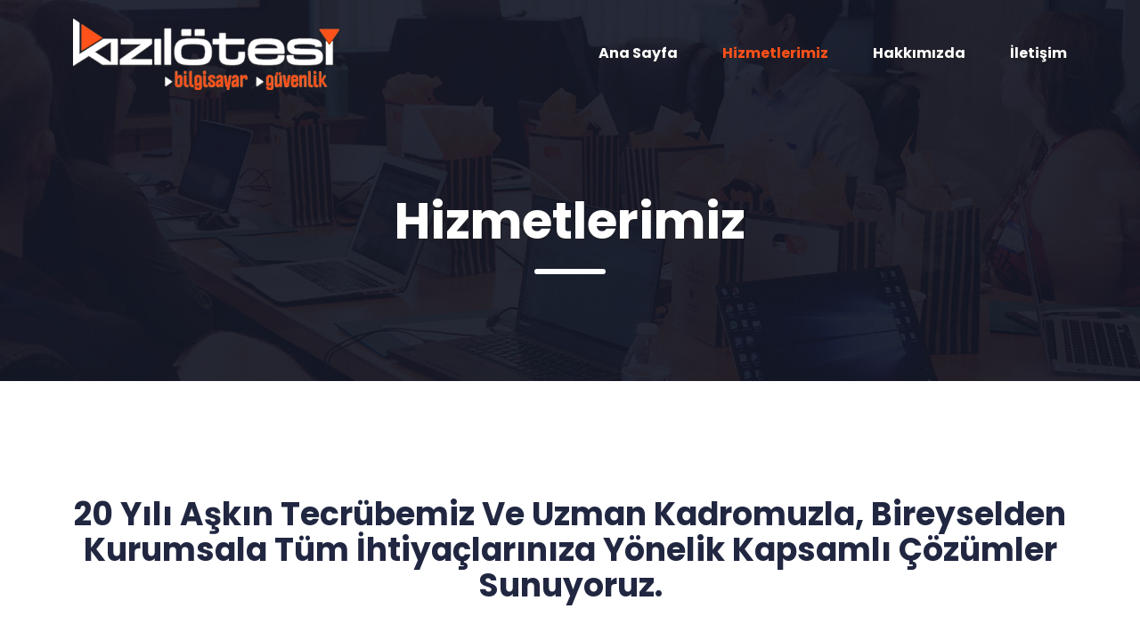

--- FILE ---
content_type: text/html; charset=UTF-8
request_url: https://kizilotesi.net/hizmetlerimiz
body_size: 3174
content:
<!DOCTYPE html>
<html lang="tr">

  <head>

    <meta charset="utf-8">
    <meta name="viewport" content="width=device-width, initial-scale=1, shrink-to-fit=no">
    <meta name="description" content="Kızılötesi Bilgisayar - Gamer bilgisayarlar için en uygun fiyat ve performans. Oyun dünyasına profesyonel ekipmanlarla girin. Karaman bilgisayar sektörünün önde gelen firması Kızılötesi Bilgisayar her zaman yanınızda">
    <meta name="keywords" content="kızılötesi bilgisayar,kizilotesi bilgisayar, KIZILOTESİ, KİZİLOTESİ, kizilotesi, karaman bilgisayar, karaman bilgisayar servisi,  gamer bilgisayar, oyun bilgisayarı, gaming pc, kızılötesi bilgisayar, güvenlik kamerası, karaman bilgisayar tamiri">
    <meta property="og:title" content="Kızılötesi Bilgisayar - Oyun Dünyasına Giriş">
    <meta property="og:description" content="Sürükleyici ve kusursuz bir oyun deneyimi için en uygun fiyat ve performans!">
    <meta property="og:type" content="website">
    <meta name="author" content="Ser Yazılım">
    <link href="https://fonts.googleapis.com/css2?family=Poppins:wght@100;200;300;400;500;600;700;800;900&display=swap" rel="stylesheet">

    <title>Kızılötesi Bilgisayar - Hizmetlerimiz</title>

    <!-- Bootstrap core CSS -->
    <link href="vendor/bootstrap/css/bootstrap.min.css" rel="stylesheet">

    <!-- Additional CSS Files -->
    <link rel="stylesheet" href="assets/css/fontawesome.css">
    <link rel="stylesheet" href="assets/css/custom.css">
    <link rel="stylesheet" href="assets/css/owl.css">
    <link rel="stylesheet" href="assets/css/animate.css">
    <link rel="stylesheet" href="https://unpkg.com/swiper@7/swiper-bundle.min.css">
  </head>

<body>

  <!-- ***** Header Area Start ***** -->
  <header class="header-area header-sticky">
      <div class="container">
          <div class="row">
              <div class="col-12">
                  <nav class="main-nav">
                      <a href="./" class="logo">
                          <img class="shadowedtextsiyah" src="assets/images/logo.png" alt="Kızılötesi Bilgisayar">
                      </a>
                      <ul class="nav">
                          <li><a class="shadowedtextsiyah" href="./">Ana Sayfa</a></li>
                          <li class="shadowedtextsiyah scroll-to-section"><a class="active" href="#top">Hizmetlerimiz</a></li>
                          <li><a class="shadowedtextsiyah" href="./hakkimizda">Hakkımızda</a></li>
                          <li><a class="shadowedtextsiyah" href="./iletisim">İletişim</a></li>
                      </ul>        
                      <a class='menu-trigger'>
                          <span>Menu</span>
                      </a>
                      <!-- ***** Menu End ***** -->
                  </nav>
              </div>
          </div>
      </div>
  </header>
  <!-- ***** Header Area End ***** -->

  <div class="page-heading" id="top">
    <div class="container">
      <div class="row">
        <div class="col-lg-12">
          <div class="header-text">
            <h2 class="shadowedtextsiyah">Hizmetlerimiz</h2>
            <div class="div-dec"></div>
          </div>
        </div>
      </div>
    </div>
  </div>

  <!-- ***** Main Banner Area End ***** -->

  <section class="main-services">
    <div class="container">
      <div class="row">
      
        <div class="col-lg-12 ">
          <div class="section-heading">
            <h4>20 yılı aşkın tecrübemiz ve uzman kadromuzla, bireyselden kurumsala tüm İhtiyaçlarınıza yönelik kapsamlı çözümler sunuyoruz.</h4>
          </div>
        </div>
        
        <div class="col-lg-12">
          <div class="service-item">
            <div class="row">
              <div class="col-lg-6">
                <div class="left-image">
                  <img src="assets/images/service-image-01.jpg" alt="">
                </div>
              </div>
              <div class="col-lg-6 align-self-center mt-0">
                <div class="right-text-content mt-0">
                  <h4 class="mt-0">Kapsamlı Teknik Destek & Onarım</h4>
                  <ul class="list-group list-group-flush">
                    <li class="list-group-item"><strong>Yerinde Teknik Servis:</strong> Bilgisayarınız arızalandığında, Karaman genelinde adresinize gelerek hızlı ve etkili çözüm sunuyoruz. Evinizdeki veya ofisinizdeki zaman kaybını önlüyoruz.</li>
                    <li class="list-group-item"><strong>Notebook & Laptop Servisi:</strong> Anakart onarımı, ekran kartı değişimi, LCD ekran değişimi, donanım yenileme ve yazılımsal çözümlerle notebook'larınızı yeniliyoruz. Marka ayrımı yapmadan, garantili servis.</li>
                    <li class="list-group-item"><strong>Periyodik Bakım Programları:</strong> Bilgisayarlarınızın ömrünü uzatın, beklenmedik arızalara karşı proaktif önlem alın. Düzenli bakım anlaşmalarımızla sizi güvence altına alıyoruz.</li>
                  </ul>
                </div>
              </div>
            </div>
          </div>
        </div>
        
        <div class="col-lg-12">
          <div class="service-item">
            <div class="row">
              <div class="col-lg-6 align-self-center mt-0">
                <div class="left-text-content mt-0">
                  <h4 class="mt-0">Oyun & Yüksek Performans Sistemleri</h4>
                  <ul class="list-group list-group-flush">
                    <li class="list-group-item"><strong>Oyuncu Bilgisayarı (Gamer PC):</strong> En son çıkan işlemciler ve ekran kartlarıyla donatılmış, ihtiyacınıza özel, "sıfırdan kurgulanmış" yüksek performanslı oyun sistemleri sunuyoruz.</li>
                    <li class="list-group-item"><strong>Oyuncu Aksesuarları: </strong> Mekanik klavyeler, yüksek DPI fareler, gaming monitörler ve daha fazlasıyla, oyun deneyiminizi tamamlayacak ekipmanları uygun fiyatlarla temin ediyoruz.</li>
                  </ul>
                </div>
              </div>
              <div class="col-lg-6">
                <div class="right-image">
                  <img src="assets/images/service-image-02.jpg" alt="">
                </div>
              </div>
            </div>
          </div>
        </div>
        
        <div class="col-lg-12">
          <div class="service-item">
            <div class="row">
              <div class="col-lg-6">
                <div class="left-image">
                  <img src="assets/images/service-image-03.jpg" alt="">
                </div>
              </div>
              <div class="col-lg-6 align-self-center mt-0">
                <div class="right-text-content mt-0">
                  <h4 class="mt-0">Bilgisayar & Ekipman Satışı</h4>
                  <p>Oyun, ofis veya kişisel kullanım için; ihtiyacınıza, performans beklentinize ve bütçenize en uygun notebook ve masaüstü bilgisayarları, doğru danışmanlık eşliğinde sunuyoruz. Güvenilir markalar ve satış sonrası destek garantimizle.</p>
                </div>
              </div>
            </div>
          </div>
        </div>
        
        <div class="col-lg-12">
          <div class="service-item last-service">
            <div class="row">
              <div class="col-lg-6 align-self-center mt-0">
                <div class="left-text-content mt-0">
                  <h4 class="mt-0">Kurumsal Network & Güvenlik Çözümleri</h4>
                  <ul class="list-group list-group-flush">
                    <li class="list-group-item"><strong>Güvenlik Kamerası Sistemleri:</strong> İş yerinizi, ofisinizi veya evinizi 7/24 izleyin. CCTV, DVR/NVR sistemlerinin kurulumu ve teknik desteği ile güvenliğinizi en üst düzeye taşıyoruz.</li>
                    <li class="list-group-item"><strong>Profesyonel Network Altyapısı: </strong> Yeni ofis kurulumunuz veya mevcut ağınızın iyileştirilmesi için CAT6/7 gibi yüksek performanslı kablolama çözümleri sunuyor, kesintisiz iletişimin temelini atıyoruz.</li>
                  </ul>
                </div>
              </div>
              <div class="col-lg-6">
                <div class="right-image">
                  <img src="assets/images/service-image-04.jpg" alt="">
                </div>
              </div>
            </div>
          </div>
        </div>
      </div>
    </div>
  </section>

  <section class="simple-cta">
    <div class="container">
      <div class="row">
        <div class="col-lg-12">
          <h4 class="shadowedtextsiyah"><em>2003'ten beri,</em> teknoloji ihtiyaçlarınızın güvenilir adresi olarak, en son teknoloji ve 20 yılı aşkın tecrübemizle <strong>yanınızdayız.</strong></h4>
        </div>
      </div>
    </div>
  </section>
  
  <footer>
    <div class="container">
      <div class="d-flex align-items-center justify-content-between">
        <ul class="social-icons mb-0">
          <li>
            <a href="https://tr-tr.facebook.com/KizilotesiBilgisayar" target="_blank" rel="noopener noreferrer" title="Facebook'ta Takip Edin">
              <i class="fab fa-facebook-f"></i>
            </a>
          </li>
          <li>
            <a href="https://www.instagram.com/kizilotesi_bilgisayar/" target="_blank" rel="noopener noreferrer" title="Instagram'da Takip Edin">
              <i class="fab fa-instagram"></i>
            </a>
          </li>
        </ul>
        <p class="mb-0 text-end"> &copy; 2003 - 2026  Kızılötesi Bilgisayar Ltd. Şti. 
        <br>Designed by <a title="Ser Yazılım" rel="sponsored" href="https://seryazilim.com.tr" target="_blank">Ser Yazılım</a></p>
      </div>
    </div>
  </footer>

  <!-- Scripts -->
  <!-- Bootstrap core JavaScript -->
    <script src="vendor/jquery/jquery.min.js"></script>
    <script src="vendor/bootstrap/js/bootstrap.bundle.min.js"></script>

    <script src="assets/js/owl-carousel.js"></script>

    <script src="assets/js/swiper.js"></script>
    <script src="assets/js/custom.js"></script>
    <script>
      var interleaveOffset = 0.5;
      var swiperOptions = {
        loop: true,
        speed: 1000,
        grabCursor: true,
        watchSlidesProgress: true,
        mousewheelControl: true,
        keyboardControl: true,
        navigation: {
          nextEl: ".swiper-button-next",
          prevEl: ".swiper-button-prev"
        },
        on: {
          progress: function() {
            var swiper = this;
            for (var i = 0; i < swiper.slides.length; i++) {
              var slideProgress = swiper.slides[i].progress;
              var innerOffset = swiper.width * interleaveOffset;
              var innerTranslate = slideProgress * innerOffset;
              swiper.slides[i].querySelector(".slide-inner").style.transform =
                "translate3d(" + innerTranslate + "px, 0, 0)";
            }      
          },
          touchStart: function() {
            var swiper = this;
            for (var i = 0; i < swiper.slides.length; i++) {
              swiper.slides[i].style.transition = "";
            }
          },
          setTransition: function(speed) {
            var swiper = this;
            for (var i = 0; i < swiper.slides.length; i++) {
              swiper.slides[i].style.transition = speed + "ms";
              swiper.slides[i].querySelector(".slide-inner").style.transition =
                speed + "ms";
            }
          }
        }
      };

      var swiper = new Swiper(".swiper-container", swiperOptions);
    </script>

  </body>
</html>

--- FILE ---
content_type: text/css
request_url: https://kizilotesi.net/assets/css/custom.css
body_size: 5448
content:
/* ---------------------------------------------
Table of contents
------------------------------------------------
01. font & reset css
02. reset
03. global styles
04. header
05. banner
06. features
07. testimonials
08. contact
09. footer
10. preloader
11. search
12. portfolio

--------------------------------------------- */
/* 
---------------------------------------------
font & reset css
--------------------------------------------- 
*/
@import url("https://fonts.googleapis.com/css?family=Open+Sans:100,200,300,400,500,600,700,800,900");
/* 
---------------------------------------------
reset
--------------------------------------------- 
*/
html, body, div, span, applet, object, iframe, h1, h2, h3, h4, h5, h6, p, blockquote, div
pre, a, abbr, acronym, address, big, cite, code, del, dfn, em, font, img, ins, kbd, q,
s, samp, small, strike, strong, sub, sup, tt, var, b, u, i, center, dl, dt, dd, ol, ul, li,
figure, header, nav, section, article, aside, footer, figcaption {
  margin: 0;
  padding: 0;
  border: 0;
  outline: 0;
}

.clearfix:after {
  content: ".";
  display: block;
  clear: both;
  visibility: hidden;
  line-height: 0;
  height: 0;
}

.clearfix {
  display: inline-block;
}

html[xmlns] .clearfix {
  display: block;
}

* html .clearfix {
  height: 1%;
}

ul, li {
  padding: 0;
  margin: 0;
  list-style: none;
}

header, nav, section, article, aside, footer, hgroup {
  display: block;
}

* {
  box-sizing: border-box;
}

html, body {
  font-family: 'Poppins', sans-serif;
  font-weight: 400;
  background-color: #fff;
  font-size: 16px;
  -ms-text-size-adjust: 100%;
  -webkit-font-smoothing: antialiased;
  -moz-osx-font-smoothing: grayscale;
}

a {
  text-decoration: none !important;
}

h1, h2, h3, h4, h5, h6 {
  margin-top: 0px;
  margin-bottom: 0px;
  color: #212741;
}

ul {
  margin-bottom: 0px;
}

p {
  font-size: 15px;
  line-height: 26px;
  color: #212741;
}

img {
  width: 100%;
  overflow: hidden;
}

/* 
---------------------------------------------
global styles
--------------------------------------------- 
*/
html,
body {
  background: #fff;
  font-family: 'Poppins', sans-serif;
}

::selection {
  background: #ff511a;
  color: #fff;
}

::-moz-selection {
  background: #ff511a;
  color: #fff;
}

@media (max-width: 991px) {
  html, body {
    overflow-x: hidden;
  }
  .mobile-top-fix {
    margin-top: 30px;
    margin-bottom: 0px;
  }
  .mobile-bottom-fix {
    margin-bottom: 30px;
  }
  .mobile-bottom-fix-big {
    margin-bottom: 60px;
  }
}

.green-button a {
  font-size: 14px;
  color: #fff;
  background-color: #43ba7f;
  padding: 12px 30px;
  display: inline-block;
  border-radius: 5px;
  font-weight: 500;
  text-transform: capitalize;
  letter-spacing: 0.5px;
  transition: all .3s;
}

.green-button a:hover {
  opacity: 0.9;
}

.orange-button a {
  font-size: 14px;
  color: #fff;
  background-color: #ff511a;
  padding: 12px 30px;
  display: inline-block;
  border-radius: 5px;
  font-weight: 500;
  text-transform: capitalize;
  letter-spacing: 0.5px;
  transition: all .3s;
}

.orange-button a:hover {
  opacity: 0.9;
}

section {
  margin-top: 120px;
}

.section-heading {
  position: relative;
  z-index: 2;
  margin-top: 0px;
  text-align: center;
  margin-bottom: 70px;
}

.section-heading h6 {
  font-size: 16px;
  text-transform: uppercase;
  color: #ff511a;
  font-weight: 700;
}

.section-heading h4 {
  margin-top: 10px;
  line-height: 40px;
  font-size: 36px;
  font-weight: 700;
  text-transform: capitalize;
  color: #212741;
}

.section-heading p {
  margin-top: 30px;
}


/* 
---------------------------------------------
header
--------------------------------------------- 
*/
.background-header {
  background-color: #212741;
  height: 80px!important;
  position: fixed!important;
  top: 0!important;
  left: 0;
  right: 0;
  box-shadow: 0px 0px 10px rgba(0,0,0,0.15)!important;
}

.header-area {
  background-size: contain;
  background-repeat: no-repeat;
  background-position: center;
  position: absolute;
  height: 110px;
  top: 0;
  left: 0;
  right: 0;
  z-index: 100;
  -webkit-transition: all .5s ease 0s;
  -moz-transition: all .5s ease 0s;
  -o-transition: all .5s ease 0s;
  transition: all .5s ease 0s;
}

.header-area .main-nav {
  min-height: 80px;
  background: transparent;
}

.header-area .main-nav .logo {
  line-height: 120px;
  color: #fff;
  font-size: 28px;
  font-weight: 700;
  text-transform: uppercase;
  letter-spacing: 2px;
  float: left;
  -webkit-transition: all 0.3s ease 0s;
  -moz-transition: all 0.3s ease 0s;
  -o-transition: all 0.3s ease 0s;
  transition: all 0.3s ease 0s;
}

.background-header .main-nav .logo {
  line-height: 80px;
  width: 160px;
}

.background-header .nav {
  margin-top: 18px !important;
}

.header-area .main-nav .nav {
  float: right;
  margin-top: 40px;
  margin-right: 0px;
  background-color: transparent;
  -webkit-transition: all 0.3s ease 0s;
  -moz-transition: all 0.3s ease 0s;
  -o-transition: all 0.3s ease 0s;
  transition: all 0.3s ease 0s;
  position: relative;
  z-index: 999;
}

.header-area .main-nav .nav li {
  padding-left: 25px;
  padding-right: 25px;
}

.header-area .main-nav .nav li:last-child {
  padding-right: 0px;
}

.header-area .main-nav .nav li a {
  display: block;
  font-weight: 700;
  font-size: 16px;
  text-transform: capitalize;
  color: #fff;
  -webkit-transition: all 0.3s ease 0s;
  -moz-transition: all 0.3s ease 0s;
  -o-transition: all 0.3s ease 0s;
  transition: all 0.3s ease 0s;
  height: 40px;
  line-height: 40px;
  border: transparent;
  letter-spacing: 0px;
}


.header-area .main-nav .nav li.has-sub ul.sub-menu li:last-child a,
.background-header .main-nav .nav li.has-sub ul.sub-menu li:last-child a {
  margin-left: 0px;
  padding-left: 0px;
  padding-right: 0px;
  border-radius: 0px;
  padding-top: 0px !important;
  height: 40px;
}


.header-area .main-nav .nav li.has-sub ul.sub-menu li:last-child a:hover,
.background-header .main-nav .nav li.has-sub ul.sub-menu li:last-child a:hover {
  padding-left: 25px !important;
}

.header-area .main-nav .nav li:hover a,
.header-area .main-nav .nav li a.active {
  color: #ff511a;
}

.background-header .main-nav .nav li:hover a,
.background-header .main-nav .nav li a.active {
  color: #ff511a;
  opacity: 1;
}

.header-area .main-nav .nav li.has-sub {
  position: relative;
  padding-right: 15px;
}

.header-area .main-nav .nav li.has-sub:after {
  font-family: FontAwesome;
  content: "\f107";
  font-size: 12px;
  color: #fff;
  position: absolute;
  right: 2px;
  top: 12px;
}

.header-area .main-nav .nav li.has-sub ul.sub-menu {
  position: absolute;
  width: 140px;
  background-color: #fff;
  box-shadow: 0 2px 28px 0 rgba(0, 0, 0, 0.06);
  overflow: hidden;
  top: 40px;
  border-radius: 5px;
  opacity: 0;
  transition: all .3s;
  transform: translateY(+2em);
  visibility: hidden;
  z-index: -1;
}

.header-area .main-nav .nav li.has-sub ul.sub-menu li {
  margin-left: 0px;
  padding-left: 0px;
  padding-right: 0px;
}

.header-area .main-nav .nav li.has-sub ul.sub-menu li a {
  opacity: 1;
  display: block;
  background: #f7f7f7;
  color: #2a2a2a!important;
  padding-left: 20px;
  height: 40px;
  line-height: 40px;
  -webkit-transition: all 0.3s ease 0s;
  -moz-transition: all 0.3s ease 0s;
  -o-transition: all 0.3s ease 0s;
  transition: all 0.3s ease 0s;
  position: relative;
  font-size: 12px;
  font-weight: 400;
  border-bottom: 1px solid #eee;
}

.header-area .main-nav .nav li.has-sub ul li a:hover {
  background: #fff;
  color: #ff511a!important;
  padding-left: 25px;
}

.header-area .main-nav .nav li.has-sub ul li a:hover:before {
  width: 3px;
}

.header-area .main-nav .nav li.has-sub:hover ul.sub-menu {
  visibility: visible;
  opacity: 1;
  z-index: 1;
  transform: translateY(0%);
  transition-delay: 0s, 0s, 0.3s;
}

.header-area .main-nav .menu-trigger {
  cursor: pointer;
  display: block;
  position: absolute;
  top: 33px;
  height: 40px;
  text-indent: -9999em;
  z-index: 99;
  right: 40px;
  display: none;
}

.background-header .main-nav .menu-trigger {
  top: 23px;
}

.header-area .main-nav .menu-trigger span,
.header-area .main-nav .menu-trigger span:before,
.header-area .main-nav .menu-trigger span:after {
  -moz-transition: all 0.4s;
  -o-transition: all 0.4s;
  -webkit-transition: all 0.4s;
  transition: all 0.4s;
  background-color: #fff;
  display: block;
  position: absolute;
  width: 30px;
  height: 2px;
  left: 0;
}

.background-header .main-nav .menu-trigger span,
.background-header .main-nav .menu-trigger span:before,
.background-header .main-nav .menu-trigger span:after {
  background-color: #fff;
}

.header-area .main-nav .menu-trigger span:before,
.header-area .main-nav .menu-trigger span:after {
  -moz-transition: all 0.4s;
  -o-transition: all 0.4s;
  -webkit-transition: all 0.4s;
  transition: all 0.4s;
  background-color: #fff;
  display: block;
  position: absolute;
  width: 30px;
  height: 2px;
  left: 0;
  width: 75%;
}

.background-header .main-nav .menu-trigger span:before,
.background-header .main-nav .menu-trigger span:after {
  background-color: #fff;
}

.header-area .main-nav .menu-trigger span:before,
.header-area .main-nav .menu-trigger span:after {
  content: "";
}

.header-area .main-nav .menu-trigger span {
  top: 16px;
}

.header-area .main-nav .menu-trigger span:before {
  -moz-transform-origin: 33% 100%;
  -ms-transform-origin: 33% 100%;
  -webkit-transform-origin: 33% 100%;
  transform-origin: 33% 100%;
  top: -10px;
  z-index: 10;
}

.header-area .main-nav .menu-trigger span:after {
  -moz-transform-origin: 33% 0;
  -ms-transform-origin: 33% 0;
  -webkit-transform-origin: 33% 0;
  transform-origin: 33% 0;
  top: 10px;
}

.header-area .main-nav .menu-trigger.active span,
.header-area .main-nav .menu-trigger.active span:before,
.header-area .main-nav .menu-trigger.active span:after {
  background-color: transparent;
  width: 100%;
}

.header-area .main-nav .menu-trigger.active span:before {
  -moz-transform: translateY(6px) translateX(1px) rotate(45deg);
  -ms-transform: translateY(6px) translateX(1px) rotate(45deg);
  -webkit-transform: translateY(6px) translateX(1px) rotate(45deg);
  transform: translateY(6px) translateX(1px) rotate(45deg);
  background-color: #fff;
}

.background-header .main-nav .menu-trigger.active span:before {
  background-color: #fff;
}

.header-area .main-nav .menu-trigger.active span:after {
  -moz-transform: translateY(-6px) translateX(1px) rotate(-45deg);
  -ms-transform: translateY(-6px) translateX(1px) rotate(-45deg);
  -webkit-transform: translateY(-6px) translateX(1px) rotate(-45deg);
  transform: translateY(-6px) translateX(1px) rotate(-45deg);
  background-color: #fff;
}

.background-header .main-nav .menu-trigger.active span:after {
  background-color: #fff;
}

.header-area.header-sticky {
  min-height: 80px;
}

.header-area .nav {
  margin-top: 30px;
}

.header-area.header-sticky .nav li a.active {
  color: #ff511a;
}

@media (max-width: 1200px) {
  .header-area .main-nav .nav li {
    padding-left: 10px;
    padding-right: 10px;
  }
  .header-area .main-nav:before {
    display: none;
  }
}

@media (max-width: 767px) {
  .slide-inner .header-text h2 {
    font-size: 32px !important;
    font-weight: 700  !important;
    line-height: 36px  !important;
    margin-bottom: 20px  !important;
  }
    
  .header-area .main-nav .logo {
    color: #1e1e1e;
  }
  .header-area.header-sticky .nav li a:hover,
  .header-area.header-sticky .nav li a.active {
    color: #ff511a!important;
    opacity: 1;
  }
  .header-area.header-sticky .nav li.search-icon a {
    width: 100%;
  }
  .header-area {
    background-color: #f7f7f7;
    padding: 0px 15px;
    height: 100px;
    box-shadow: none;
    text-align: center;
  }
  .header-area .container {
    padding: 0px;
  }
  .header-area .logo {
    margin-left: 0px;
    line-height: 80px;
  }
  .header-area .menu-trigger {
    display: block !important;
  }
  .header-area .main-nav {
    overflow: hidden;
  }
  .header-area .main-nav .nav {
    float: none;
    width: 100%;
    display: none;
    -webkit-transition: all 0s ease 0s;
    -moz-transition: all 0s ease 0s;
    -o-transition: all 0s ease 0s;
    transition: all 0s ease 0s;
    margin-left: 0px;
  }
  .header-area .main-nav .nav li:first-child {
    border-top: 1px solid #eee;
  }
  .header-area.header-sticky .nav {
    margin-top: 100px !important;
  }
  .background-header.header-sticky .nav {
    margin-top: 80px !important;
  }
  .header-area .main-nav .nav li {
    width: 100%;
    background: #fff;
    border-bottom: 1px solid #eee;
    padding-left: 0px !important;
    padding-right: 0px !important;
  }
  .header-area .main-nav .nav li a {
    height: 50px !important;
    line-height: 50px !important;
    padding: 0px !important;
    border: none !important;
    background: #f7f7f7 !important;
    color: #191a20 !important;
  }
  .header-area .main-nav .nav li a:hover {
    background: #eee !important;
    color: #ff511a!important;
  }
  .header-area .main-nav .nav li.has-sub ul.sub-menu {
    position: relative;
    visibility: inherit;
    opacity: 1;
    z-index: 1;
    transform: translateY(0%);
    top: 0px;
    width: 100%;
    box-shadow: none;
    height: 0px;
    transition: all 0s;
  }
  .header-area .main-nav .nav li.submenu ul li a {
    font-size: 12px;
    font-weight: 400;
  }
  .header-area .main-nav .nav li.submenu ul li a:hover:before {
    width: 0px;
  }
  .header-area .main-nav .nav li.has-sub ul.sub-menu {
    height: auto;
  }
  .header-area .main-nav .nav li.has-sub:after {
    color: #3B566E;
    right: 30px;
    font-size: 14px;
    top: 15px;
  }
  .header-area .main-nav .nav li.submenu:hover ul, .header-area .main-nav .nav li.submenu:focus ul {
    height: 0px;
  }
}

@media (min-width: 767px) {
  .header-area .main-nav .nav {
    display: flex !important;
  }
}


/* 
---------------------------------------------
banner
--------------------------------------------- 
*/

.swiper-container {
  height: calc(100vh - 0px);
  margin: 0px;
  background-color: #212741;
}

.swiper-slide {
  overflow: hidden;
}

.slide-inner {
  position: absolute;
  width: 100%;
  height: 100%;
  left: 0;
  top: 0;
  background-size: cover;
  background-position: center;
}

.swiper-slide-active h2 {
  animation: fadeInLeft .8s;
  -webkit-animation-delay: 1s;
  animation-delay: .3s;
  opacity: 1;
}

.swiper-slide-active p {
  animation: fadeInRight .8s;
  -webkit-animation-delay: 1s;
  animation-delay: .3s;
  opacity: 1;
}

.swiper-slide-active .div-dec {
  animation: fadeIn .8s;
  -webkit-animation-delay: 1s;
  animation-delay: .3s;
  opacity: 1;
}

.swiper-slide-active .buttons .green-button,
.swiper-slide-active .buttons .orange-button {
  animation: fadeInUp .8s;
  -webkit-animation-delay: 1s;
  animation-delay: .3s;
  opacity: 1;
}

.slide-inner .header-text {
  position: absolute;
  width: 50%;
  top: 50%;
  transform: translateY(-50%);
}

.slide-inner .header-text h2 {
  position: relative;
  z-index: 2;
  font-size: 56px;
  color: #fff;
  font-weight: 700;
  opacity: 1;
  visibility: visible;
  line-height: 70px;
  margin-bottom: 40px;
}

.slide-inner .header-text .div-dec {
  width: 80px;
  height: 6px;
  border-radius: 3px;
  background-color: #fff;
  margin-bottom: 40px;
  opacity: 1;
  visibility: visible;
}

.slide-inner .header-text p {
  color: #fff;
  margin-right: 60px;
  margin-bottom: 50px;
  opacity: 1;
  visibility: visible;
}

.slide-inner .header-text h2 em {
  font-style: normal;
  color: #ff511a;
}

.slide-inner .header-text .buttons {
  display: inline;
  opacity: 1;
  visibility: visible;
}

.slide-inner .header-text .buttons .green-button {
  display: inline;
  float: left;
  margin-right: 20px;
}

.swiper-button-next, .swiper-button-prev {
  color: #fff !important;
}

/*
---------------------------------------------
services
---------------------------------------------
*/ 

section.services {
  margin-top: 90px;
}

.services .service-item {
  border-radius: 5px;
  padding: 40px;
  box-shadow: 0px 0px 15px rgba(0, 0, 0, 0.1);
  margin-top: 30px;
}

.services .service-item:hover i {
  margin-top: 15px;
}

.services .service-item h4 {
  font-size: 22px;
  font-weight: 600;
  margin-bottom: 20px;
}

.services .service-item i {
  transition: all .5s;
  float: left;
  font-size: 64px;
  color: #43ba7f;
  margin-bottom: 30px;
  margin-right: 30px;
}



/*
---------------------------------------------
cta
---------------------------------------------
*/

section.simple-cta {
  background-image: url(../images/cta-bg.jpg);
  background-repeat: no-repeat;
  background-position: center center;
  background-size: cover;
  width: 100%;
  padding: 80px 0px;
}

section.simple-cta .left-image {
  margin-right: 45px;
}

section.simple-cta h4 {
  font-size: 36px;
  font-weight: 700;
  color: #fff;
  line-height: 50px;
}

section.simple-cta h4 em {
  font-style: normal;
  color: #43ba7f;
}

section.simple-cta h4 strong {
  color: #ff511a;
  font-weight: 700;
}

section.simple-cta p {
  color: #fff;
  margin-top: 30px;
  margin-bottom: 40px;
}

section.simple-cta .buttons {
  display: flex;
  justify-content: end;
}

section.simple-cta .buttons .orange-button {
  margin-left: 20px;
}

section.simple-cta .buttons .orange-button,
section.simple-cta .buttons .green-button {
  margin-top: 25px;
}



/*
---------------------------------------------
Hakkımızda
---------------------------------------------
*/

section.about-us {
  margin-top: 90px;
}

section.about-us .section-heading {
  padding-top: 30px;
}

section.about-us .naccs {
  position: relative;
}

section.about-us .naccs .menu div {
  padding: 15px 30px;
  display: inline-block;
  text-align: center;
  border-radius: 5px !important;
  margin-right: 30px;
  font-size: 18px;
  color: #212741;
  background-color: #fff;
  cursor: pointer;
  vertical-align: middle;
  font-weight: 600;
  transition: 1s all cubic-bezier(0.075, 0.82, 0.165, 1);
  box-shadow: 0px 0px 15px rgba(0, 0, 0, 0.1);
}

section.about-us .naccs .menu div.active {
  color: #ff511a;
}

section.about-us ul.nacc {
  margin-top: 50px !important;
  position: relative;
  min-height: 100%;
  list-style: none;
  margin: 0;
  padding: 0;
}

section.about-us ul.nacc li {
  background-color: #fff;
  overflow: hidden;
  opacity: 0;
  transform: translateX(50px);
  position: absolute;
  list-style: none;
  transition: 1s all cubic-bezier(0.075, 0.82, 0.165, 1);
}

section.about-us ul.nacc li .main-list,
section.about-us ul.nacc li .list-item {
  border-bottom: 1px solid #eee;
  margin-bottom: 25px;
  padding-bottom: 25px;
}

section.about-us ul.nacc li .last-item {
  margin-bottom: 0px;
}

section.about-us ul.nacc li span.title {
  font-size: 15px;
  color: #212741;
  font-weight: 600;
  display: inline-block;
  width: 24%;
}

section.about-us ul.nacc li span.item-title {
  color: #43ba7f !important;
  font-weight: 600 !important;
}

section.about-us ul.nacc li span.item {
  font-size: 15px;
  color: #212741;
  font-weight: 400;
  display: inline-block;
  width: 24%;
}

section.about-us ul.nacc li.active {
  position: relative;
  transition-delay: 0.3s;
  z-index: 2;
  opacity: 1;
  transform: translateX(0px);
}

section.about-us .right-content {
  margin-left: 60px;
}

section.about-us .right-content h4 {
  font-size: 22px;
  font-weight: 700;
  line-height: 40px;
  margin-bottom: 40px;
}

section.about-us .right-content p {
  margin-bottom: 50px;
}


/*
---------------------------------------------
calculator
---------------------------------------------
*/

section.calculator {
  margin-top: 150px;
  background-image: url(../images/calculator-bg.jpg);
  background-repeat: no-repeat;
  background-position: center center;
  background-size: cover;
  width: 100%;
  padding: 80px 0px;
}

section.calculator .left-image {
  margin: -110px 45px -80px 0px;
}

section.calculator .section-heading {
  text-align: left;
}

section.calculator .section-heading h4 {
  color: #fff;
}

#calculate label {
  color: #fff;
  font-size: 14px;
  margin-bottom: 5px;
}

#calculate input,
#calculate select {
  background-color: rgba(121,134,151, 0.7);
  border: none;
  border-radius: 5px;
  width: 100%;
  height: 42px;
  color: #fff;
  font-size: 14px;
  margin-bottom: 30px;
  outline: none;
}

#calculate select {
  cursor: pointer;
}

#calculate button.orange-button {
  font-size: 14px;
  color: #fff;
  background-color: #ff511a;
  padding: 12px 30px;
  display: inline-block;
  border-radius: 5px;
  font-weight: 500;
  text-transform: capitalize;
  letter-spacing: 0.5px;
  border: none;
  transition: all .3s;
}

#calculate button.orange-button:hover {
  opacity: 0.9;
}



/* 
---------------------------------------------
testimonials
--------------------------------------------- 
*/

section.testimonials {
  margin-top: 90px;
}

section.testimonials .section-heading {
  padding-top: 30px;
}

.testimonials .item {
  border-radius: 15px;
  padding: 50px 320px 50px 50px;
  background-color: #fff;
  position: relative;
  overflow: hidden;
  margin: 15px;
  box-shadow: 0px 0px 15px rgba(0, 0, 0, 0.1);
  padding-top: 35px;
}

.testimonials .item i {
  width: 70px;
  height: 70px;
  background-color: #43ba7f;
  display: inline-block;
  text-align: center;
  line-height: 70px;
  color: #fff;
  font-size: 44px;
  border-radius: 5px;
  margin-bottom: 30px;
}

.testimonials .item p {
  font-size: 16px;
  font-style: italic;
}

.testimonials .item h4 {
  margin-top: 30px;
  font-size: 22px;
  font-weight: 600;
  position: relative;
}

.testimonials .item span {
  margin-top: 5px;
  display: block;
  font-size: 15px;
  font-weight: 600;
  color: #43ba7f;
}

.testimonials .item img {
  position: absolute;
  right: 0;
  top: 50%;
  transform: translateY(-50%);
  max-width: 300px;
  border-radius: 5px;
}

.testimonials .owl-dots {
  text-align: center;
  margin-top: 30px;
}

.testimonials .owl-dots .owl-dot {
  width: 10px;
  height: 10px;
  background-color: #ffa88c;
  border-radius: 50%;
  margin: 0px 4px;
}

.testimonials .owl-dots .active {
  background-color: #ff511a;
}



/* 
---------------------------------------------
partners
--------------------------------------------- 
*/

section.partners {
  background-color: #212741;
  padding: 80px 0px;
}

section.partners .item {
  margin: 0px 15px;
  cursor: pointer;
  transition: all .3s;
}

section.partners .item:hover {
  opacity: 0.75;
}



/* 
---------------------------------------------
footer 
--------------------------------------------- 
*/

footer {
  background-color: #181d30;
  text-align: center;
  padding: 25px 0px;
}

footer p {
  color: #fff;
  font-weight: 300;
}

footer p a {
  color: #ff511a;
}



/* 
---------------------------------------------
page heading
--------------------------------------------- 
*/

.page-heading {
  background-image: url(../images/heading-bg.jpg);
  background-position: center center;
  background-repeat: no-repeat;
  background-size: cover;
  padding: 215px 0px 120px 0px;
  text-align: center;
}

.page-heading h2 {
  font-size: 56px;
  color: #fff;
  font-weight: 700;
}

.page-heading .div-dec {
  width: 80px;
  height: 6px;
  border-radius: 3px;
  background-color: #fff;
  margin: 20px auto 0 auto;
}



/* 
---------------------------------------------
Hakkımızda page
--------------------------------------------- 
*/

section.top-section .left-image img {
  border-radius: 10px;
}

section.top-section .accordions {
  border-radius: 5px;
  padding: 50px 40px;
  background-color: #fff;
  margin-left: 30px;
  box-shadow: 0px 0px 15px rgba(0, 0, 0, 0.1);
}
.accordions .accordion {
  border-bottom: 1px solid #eee;
}
.accordions .last-accordion {
  border-bottom: none;
}
.accordion-head {
  padding: 35px 0px !important;  
  font-size: 22px;
  font-weight: 600;
  color: #212741;
  cursor: pointer;
  transition: color 200ms ease-in-out;
  
}
@media screen and (min-width: 768px) {
  .accordion-head {
    padding: 1rem;
    font-size: 1.2rem;
  }
}
.accordion-head .icon {
  float: right;
  transition: transform 200ms ease-in-out;
}
.accordion-head.is-open {
  color: #43ba7f;
  border-bottom: none;
}
.accordion-head.is-open .icon {
  transform: rotate(45deg);
}
.accordion-body {
  padding: 0px;
  overflow: hidden;
  height: 0;
  transition: height 300ms ease-in-out;
  border-bottom: 1px solid #fff;
}
.accordion-body > .content p {
  padding: 0px 0px 30px 0px;
  padding-top: 0;
}

section.what-we-do {
  margin-bottom: -30px;
}

.what-we-do .left-content {
  margin-right: 60px;
}

.what-we-do .left-content h4 {
  font-size: 22px;
  font-weight: 700;
  line-height: 40px;
  margin-bottom: 40px;
}

.what-we-do .left-content p {
  margin-bottom: 40px;
}

.what-we-do .right-items .item {
  border-radius: 5px;
  padding: 40px 30px;
  box-shadow: 0px 0px 15px rgba(0, 0, 0, 0.1);
  margin-bottom: 30px;
  position: relative;
}

.what-we-do .right-items .item em {
  position: absolute;
  font-style: normal;
  font-size: 44px;
  color: #43ba7f;
  font-weight: 600;
  right: 15px;
  top: 5px;
  transition: all .3s;
}

.what-we-do .right-items .item h4 {
  font-size: 22px;
  font-weight: 600;
  margin-bottom: 22px;
}

.what-we-do .right-items .item:hover em {
  top: 10px;
}



/* 
---------------------------------------------
services page
--------------------------------------------- 
*/

.main-services .service-item {
  margin-bottom: 60px;
  padding-bottom: 60px;
  border-bottom: 1px solid #ecf8f2;
}

.main-services .last-service {
  border-bottom: none;
  margin-bottom: 0px;
  padding-bottom: 0px;
}

.main-services  .left-image {
  margin-right: 15px;
}

.main-services  .left-image img {
  border-radius: 5px;
}

.main-services  .right-image {
  margin-left: 15px;
}

.main-services  .right-image img {
  border-radius: 5px;
}

.main-services .right-text-content {
  margin-left: 15px;
}

.main-services .left-text-content {
  margin-right: 15px;
}

.main-services .right-text-content i,
.main-services .left-text-content i {
  font-size: 64px;
  color: #43ba7f;
  background-color: #ecf8f2;
  width: 120px;
  height: 120px;
  text-align: center;
  display: inline-block;
  line-height: 120px;
  border-radius: 5px;
}

.main-services .right-text-content h4,
.main-services .left-text-content h4 {
  font-size: 36px;
  font-weight: 700;
  color: #212741;
  margin-top: 40px;
  margin-bottom: 30px;
}

section.service-details .naccs {
  position: relative;
}

section.service-details .naccs .menu {
  text-align: center;
}

section.service-details .naccs .menu div {
  padding: 15px 30px;
  display: inline-block;
  text-align: center;
  border-radius: 5px !important;
  margin-right: 30px;
  font-size: 18px;
  color: #212741;
  background-color: #fff;
  cursor: pointer;
  vertical-align: middle;
  font-weight: 600;
  transition: 1s all cubic-bezier(0.075, 0.82, 0.165, 1);
  box-shadow: 0px 0px 15px rgba(0, 0, 0, 0.1);
}

section.service-details .naccs .menu div.active {
  color: #ff511a;
}

section.service-details ul.nacc {
  margin-top: 50px !important;
  position: relative;
  min-height: 100%;
  list-style: none;
  margin: 0;
  padding: 0;
}

section.service-details ul.nacc li {
  background-color: #fff;
  overflow: hidden;
  opacity: 0;
  transform: translateX(50px);
  position: absolute;
  list-style: none;
  border-radius: 10px;
  box-shadow: 0px 0px 15px rgba(0, 0, 0, 0.1);
  transition: 1s all cubic-bezier(0.075, 0.82, 0.165, 1);
}

section.service-details ul.nacc li .left-image {
  position: absolute;
  margin-right: 50px;
  top: 50%;
  transform: translateY(-50%);
}

section.service-details ul.nacc li .left-image img {
  border-top-left-radius: 15px;
  border-bottom-left-radius: 15px;
}

section.service-details ul.nacc li .right-content {
  padding: 50px 50px 50px 0px;
  margin-left: 470px;
}

section.service-details ul.nacc li .right-content h4 {
  font-size: 24px;
  color: #212741;
  margin-bottom: 25px;
  font-weight: 700;
  line-height: 40px;
  margin-right: 120px;
}

section.service-details ul.nacc li .right-content ul {
  margin-top: 20px;
  margin-bottom: 20px;
}

section.service-details ul.nacc li .right-content span {
  display: block;
  font-size: 15px;
  font-weight: 500;
  color: #212741;
  font-style: italic;
  margin-bottom: 12px;
}

section.service-details ul.nacc li .right-content .last-span {
  margin-bottom: 0px;
}

section.service-details ul.nacc li .right-content p {
  margin-bottom: 30px;
}

section.service-details ul.nacc li.active {
  position: relative;
  transition-delay: 0.3s;
  z-index: 2;
  opacity: 1;
  transform: translateX(0px);
}



/* 
---------------------------------------------
İletişim page
--------------------------------------------- 
*/

section.map .info-item {
  text-align: center;
  padding: 40px 30px;
  border-radius: 5px;
  background-color: #fff;
  box-shadow: 0px 0px 15px rgba(0, 0, 0, 0.1);
  margin-top: -60px;
  margin-left: 15px;
  margin-right: 15px;
  position: relative;
  z-index: 2;
  transition: all .5s;
}

section.map .info-item:hover {
  margin-top: -70px;
}

section.map .info-item i {
  font-size: 36px;
  color: #43ba7f;
  margin-bottom: 25px;
}

section.map .info-item h4 {
  font-size: 18px;
  color: #212741;
  font-weight: 600;
  margin-bottom: 12px;
}

section.map .info-item a {
  font-size: 15px;
  font-weight: 600;
  color: #43ba7f;
  transition: all 0.3s;
}

section.map .info-item a:hover {
  color: #ff511a;
}

#contact input {
  width: 100%;
  height: 50px;
  background-color: #f7f7f7;
  color: #212741;
  border-radius: 5px;
  border: none;
  padding: 0px 15px;
  font-size: 14px;
  outline: none;
  margin-bottom: 30px;
}

#contact textarea {
  width: 100%;
  height: 180px;
  max-height: 24px;
  min-height: 150px;
  background-color: #f7f7f7;
  color: #212741;
  border-radius: 5px;
  border: none;
  padding: 15px 15px;
  font-size: 14px;
  outline: none;
  margin-bottom: 30px;
}

#contact input::placeholder, 
#contact textarea::placeholder {
  color: #212741;
}
#contact button.orange-button {
  font-size: 14px;
  color: #fff;
  background-color: #ff511a;
  padding: 12px 30px;
  display: inline-block;
  border-radius: 5px;
  font-weight: 500;
  text-transform: capitalize;
  letter-spacing: 0.5px;
  border: none;
  transition: all .3s;
}

#contact button.orange-button:hover {
  background-color: #43ba7f;
}


/* 
---------------------------------------------
responsive
--------------------------------------------- 
*/


body {
  overflow-x: hidden;
}

@media (max-width: 992px) {
  .header-area {
    background-color: #212741;
  }
  .slide-inner .header-text {
    width: 80%;
  }
  .simple-cta {
    text-align: center;
  }
  section.simple-cta .buttons {
    justify-content: center;
  }
  section.about-us .naccs .menu div,
  section.service-details .naccs .menu div {
    margin-right: 15px;
    font-size: 15px;
    padding: 15px 20px;
  }
  section.about-us .right-content {
    margin-left: 0px;
    margin-top: 60px;
  }
  section.calculator .left-image {
    display: none;
  }
  .testimonials .item img {
    max-width: 200px;
    right: 50px;
  }
  section.partners .item {
    margin:15px; 
  }
  section.top-section .accordions {
    margin-left: 0px;
    margin-top: 45px;
  }
  .what-we-do .left-content {
    margin-right: 0px;
    margin-bottom: 45px;
  }
  .main-services .left-image {
    margin-right: 0px;
    margin-bottom: 30px;
  }
  .main-services .right-text-content {
    margin-left: 0px;
  }
  .main-services .right-image {
    margin-left: 0px;
    margin-top: 30px;
  }
  section.service-details ul.nacc li .left-image {
    position: relative;
    margin-right: 0px;
    transform: translateY(0px);
  }
  section.service-details ul.nacc li .left-image img {
    border-radius: 15px;
  }
  section.service-details ul.nacc li .right-content {
    padding: 50px;
    margin-left: 0px;
  }
  section.service-details ul.nacc li .right-content h4 {
    margin-right: 0px;
  }
  section.service-details ul.nacc li.active {
    display: inline-block;
  }
  section.service-details ul.nacc li {
    display: none;
  }
  section.map .info-item {
    margin-top: 30px;
  }
}

@media (max-width: 767px) {
  .header-area .main-nav .logo {
    line-height: 100px;
  }
  .background-header .main-nav .logo {
    line-height: 80px;
  }
  .header-area .main-nav .nav li.has-sub ul.sub-menu {
    display: none;
  }
  .slide-inner .header-text p {
    display: none;
  }
  .slide-inner .header-text {
    text-align: center;
    width: 80%;
    margin-left: 10%;
    margin-right: 10%;
  }
  .slide-inner .header-text .div-dec {
    margin-left: auto;
    margin-right: auto;
  }
  .slide-inner .header-text .buttons {
    display: inline-flex;
  }
  .slide-inner .header-text .buttons .green-button {
    float: none;
  }
  .services .service-item i {
    margin-bottom: 35px;
  }
  section.about-us ul.nacc li span.item-title {
    font-size: 14px !important;
  }
  section.about-us ul.nacc li span.item {
    font-size: 13px;
  }
  .testimonials .item i {
    margin-bottom: 60px;
  }
  .testimonials .item img {
    max-width: 100px;
    right: 50px;
    top: 35px;
    transform: translateY(0);
  }
  .testimonials .item {
    padding: 50px;
  }
}

.service-item {
  display: flex;
  flex-direction: column;
  height: 100%;
}

.service-item .list-group {
  flex-grow: 1;
}

.social-icons {
  display: flex;
  list-style: none;
  padding: 0;
  margin: 0;
  gap: 10px;
}

.social-icons a {
  display: flex;
  align-items: center;
  justify-content: center;
  width: 40px;
  height: 40px;
  background-color: #f8f9fa;
  border-radius: 50%;
  color: #333;
  text-decoration: none;
  transition: all 0.3s ease;
}

.social-icons a:hover {
  background-color: #007bff;
  color: white;
  transform: translateY(-2px);
}

.kalinshadowed {
filter: drop-shadow(4px 4px 4px #222);
}
.shadowedtextbeyaz {
filter: drop-shadow(1px 1px 6px #fefefe);
}
.shadowedtextsiyah {
filter: drop-shadow(0px 1px 1px #222);
}
.shadowedtextred {
filter: drop-shadow(0px 0px 4px #ef271b);
}